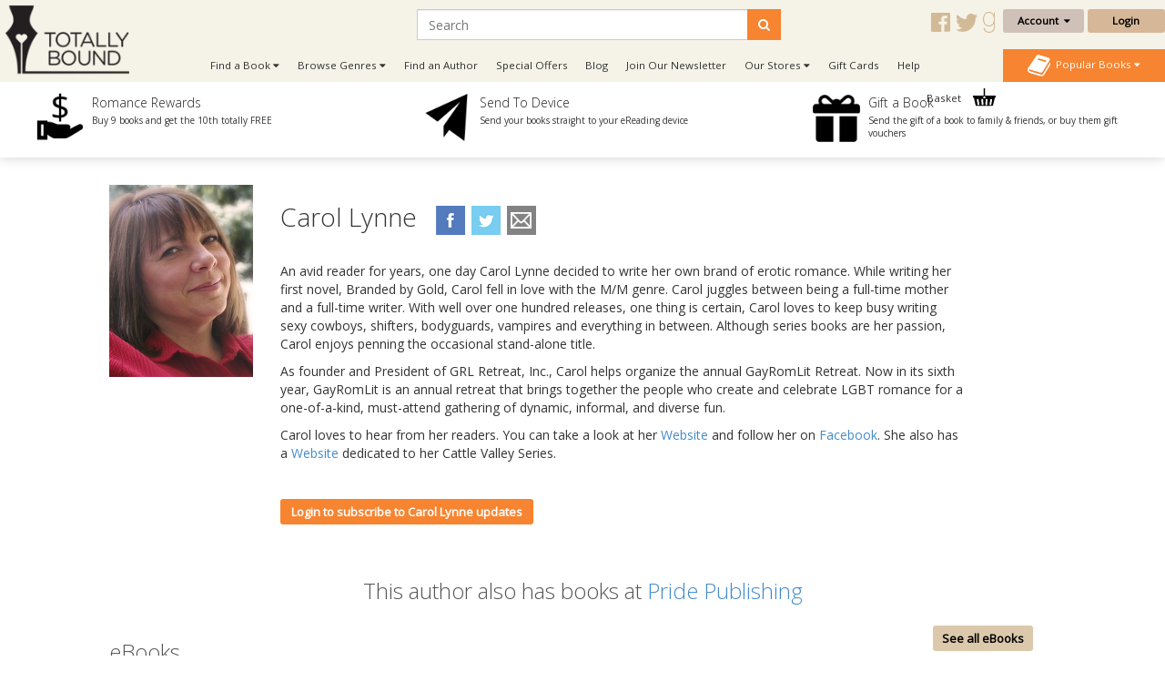

--- FILE ---
content_type: text/html; charset=utf-8
request_url: https://www.totallybound.com/author/carol-lynne
body_size: 13971
content:
<!DOCTYPE html>
<html dir="ltr" lang="en">
<head>
    <meta charset="UTF-8"/>
    <meta name="viewport" content="width=device-width, initial-scale=1.0">
    <link rel="icon" href="https://www.totallybound.com/image/data/2015-Upgrade/Logos/TB_Favicon_new.png">
    <title>See books by Carol Lynne - Published with Totally Bound Publishing</title>
    <base href="https://www.totallybound.com/"/>
            <link href="https://maxcdn.bootstrapcdn.com/font-awesome/4.7.0/css/font-awesome.min.css" type="text/css"
          rel="stylesheet">
        <!--OPEN GRAPH-->
        <meta property="fb:app_id" content="205061056354072"/>
        <meta property="og:title" content="Carol Lynne"/>
        <meta property="og:type" content="books.author"/>
        <meta property="og:url" content="https://www.totallybound.com/author/carol-lynne"/>
        <meta property="og:image" content="http://www.totallybound.com/image/cache/data/Authors/Carol Lynne_300x400-400x400.png"/>
        <meta property="og:image:secure_url" content="https://www.totallybound.com/image/cache/data/Authors/Carol Lynne_300x400-400x400.png"/>
        <meta property="og:image:width" content="400"/>
        <meta property="og:image:height" content="400"/>
        <meta property="og:description" content="&amp;lt;p&amp;gt;An avid reader for years, one day Carol Lynne decided to write her own brand of erotic romance. While writing her first novel, Branded by Gold, Carol fell in love with the M/M genre. Carol juggles between being a full-time mother and"/>
        

        <!--TWITTER CARD-->

    
        <link href="https://www.totallybound.com/author/carol-lynne" rel="canonical"/>
        <!--    <link href="catalog/view/javascript/jquery/summernote-editor/summernote.css" rel="stylesheet">-->
        <link rel="stylesheet" type="text/css" href="//fonts.googleapis.com/css?family=Open+Sans:300,400"
          media="screen"/>
        <link rel="stylesheet" type="text/css" href="//fonts.googleapis.com/css?family=Forum"
          media="screen"/>
        <link rel="stylesheet" type="text/css" href="catalog/view/theme/totallybound/bootstrap/css/bootstrap.css"
          media="screen"/>
        <link rel="stylesheet" type="text/css" href="catalog/view/theme/global/stylesheet/global.css"
          media="screen"/>
        <link rel="stylesheet" type="text/css" href="catalog/view/theme/totallybound/stylesheet/stylesheet.css"
          media="screen"/>
        <link rel="stylesheet" type="text/css" href="catalog/view/theme/totallybound/stylesheet/yamm.css"
          media="screen"/>
        <link href="catalog/view/theme/totallybound/stylesheet/font-awesome.css"
          type="text/css" rel="stylesheet"/>
    <link href="catalog/view/theme/totallybound/stylesheet/navigation.css"
          type="text/css" rel="stylesheet"/>
    <link href="catalog/view/theme/totallybound/stylesheet/owl.carousel.css"
          type="text/css" rel="stylesheet"/>


    <script type="text/javascript" src="https://ajax.googleapis.com/ajax/libs/jquery/1.11.1/jquery.min.js"></script>
        <script type="text/javascript" src="catalog/view/javascript/global.js"></script>
        
    <!--ANALYTICS-->
        <!--Totally Bound Publishing-->
    <script type='text/javascript'>
        window.__lo_site_id = 69636;

        (function () {
            var wa = document.createElement('script');
            wa.type = 'text/javascript';
            wa.async = true;
            wa.src = 'https://d10lpsik1i8c69.cloudfront.net/w.js';
            var s = document.getElementsByTagName('script')[0];
            s.parentNode.insertBefore(wa, s);
        })();
    </script>

    <script>(function(a,s,y,n,c,h,i,d,e){s.className+=' '+y;h.start=1*new Date;
		h.end=i=function(){s.className=s.className.replace(RegExp(' ?'+y),'')};
		(a[n]=a[n]||[]).hide=h;setTimeout(function(){i();h.end=null},c);h.timeout=c;
		})(window,document.documentElement,'async-hide','dataLayer',4000,
                {'GTM-5MVKCR2':true});</script>
    <script>
        (function (i, s, o, g, r, a, m) {
            i['GoogleAnalyticsObject'] = r;
            i[r] = i[r] || function () {
                        (i[r].q = i[r].q || []).push(arguments)
                    }, i[r].l = 1 * new Date();
            a = s.createElement(o),
                    m = s.getElementsByTagName(o)[0];
            a.async = 1;
            a.src = g;
            m.parentNode.insertBefore(a, m)
        })(window, document, 'script', '//www.google-analytics.com/analytics.js', 'ga');

                    ga('create', 'UA-62153158-1', 'auto');
        
        ga('require', 'GTM-5MVKCR2');
        ga('send', 'pageview');

    </script>
    <!-- Start Visual Website Optimizer Asynchronous Code -->
    <script type='text/javascript'>
        var _vwo_code = (function () {
            var account_id = 3110,
                    settings_tolerance = 2000,
                    library_tolerance = 2500,
                    use_existing_jquery = false,
            /* DO NOT EDIT BELOW THIS LINE */
                    f = false, d = document;
            return {
                use_existing_jquery: function () {
                    return use_existing_jquery;
                }, library_tolerance: function () {
                    return library_tolerance;
                }, finish: function () {
                    if (!f) {
                        f = true;
                        var a = d.getElementById('_vis_opt_path_hides');
                        if (a) a.parentNode.removeChild(a);
                    }
                }, finished: function () {
                    return f;
                }, load: function (a) {
                    var b = d.createElement('script');
                    b.src = a;
                    b.type = 'text/javascript';
                    b.innerText;
                    b.onerror = function () {
                        _vwo_code.finish();
                    };
                    d.getElementsByTagName('head')[0].appendChild(b);
                }, init: function () {
                    settings_timer = setTimeout('_vwo_code.finish()', settings_tolerance);
                    var a = d.createElement('style'), b = 'body{opacity:0 !important;filter:alpha(opacity=0) !important;background:none !important;}', h = d.getElementsByTagName('head')[0];
                    a.setAttribute('id', '_vis_opt_path_hides');
                    a.setAttribute('type', 'text/css');
                    if (a.styleSheet) a.styleSheet.cssText = b; else a.appendChild(d.createTextNode(b));
                    h.appendChild(a);
                    this.load('//dev.visualwebsiteoptimizer.com/j.php?a=' + account_id + '&u=' + encodeURIComponent(d.URL) + '&r=' + Math.random());
                    return settings_timer;
                }
            };
        }());
        _vwo_settings_timer = _vwo_code.init();
    </script>
    <!-- End Visual Website Optimizer Asynchronous Code -->
    <!-- Facebook Pixel Code Totally Bound -->
    <script>
        !function(f,b,e,v,n,t,s)
                {if(f.fbq)return;n=f.fbq=function(){n.callMethod?
                    n.callMethod.apply(n,arguments):n.queue.push(arguments)};
                    if(!f._fbq)f._fbq=n;n.push=n;n.loaded=!0;n.version='2.0';
                    n.queue=[];t=b.createElement(e);t.async=!0;
                    t.src=v;s=b.getElementsByTagName(e)[0];
                    s.parentNode.insertBefore(t,s)}(window, document,'script',
                'https://connect.facebook.net/en_US/fbevents.js');
        fbq('init', '278817952648689');
        fbq('track', 'PageView');
    </script>
    <noscript><img height="1" width="1" style="display:none"
                   src="https://www.facebook.com/tr?id=278817952648689&ev=PageView&noscript=1"
                /></noscript>
    <!-- End Facebook Pixel Code -->
    <!-- Facebook Domain Verification Totally Bound -->
    <meta name="facebook-domain-verification" content="auy1n8rfbakp7nbh8ukq09gxra8ceh" />
    <!-- End Facebook Domain Verification Totally Bound -->
        
    
    
    <!--END ANALYTICS-->
    <!--    <script src="catalog/view/javascript/jquery/summernote-editor/summernote.js"></script>-->


</head>
<body style="overflow-x: hidden;">

<!--Maintenance Alert
<div class="container">
	<div class="row">
		<div class="alert alert-info col-sm-12" align="center" style="text-align: center;">
			<i class="fa fa-exclamation-circle"></i>&nbsp;<b>Scheduled Maintenance</b>: This website will be unavailable from 3PM (GMT) for a scheduled update
		</div>
	</div>
</div>
End Maintenance Alert-->



<div id="sidr" style="display: none;">
    <ul>
        <li>
            <a href="/">Home</a>
        </li>
        <li>
            <a class="mobile-cart-total" href="index.php?route=checkout/basket">My Basket
                (0)</a>
        </li>
        <li>
                                    <a href="index.php?route=account/login">Login / Register</a>
                                </li>
        <li>
            <a href="index.php?route=product/author">View our Authors</a>
        </li>
        <li>
            <a class="parentNav">Browse Genres&nbsp;<i class="fa fa-caret-down"></i></a>
            <ul class="subNav" style="display: block;">
                                <li><a href="https://www.totallybound.com/genre/action-and-adventure">Action and Adventure</a></li>
                                <li><a href="https://www.totallybound.com/genre/age-gap">Age Gap</a></li>
                                <li><a href="https://www.totallybound.com/genre/alternate-reality">Alternate Reality</a></li>
                                <li><a href="https://www.totallybound.com/genre/angels-and-demons">Angels and Demons</a></li>
                                <li><a href="https://www.totallybound.com/genre/asexual-fiction">Asexual</a></li>
                                <li><a href="https://www.totallybound.com/genre/billionaire">Billionaire</a></li>
                                <li><a href="https://www.totallybound.com/genre/bollywood">Bollywood</a></li>
                                <li><a href="https://www.totallybound.com/genre/bondage-and-bdsm">Bondage and BDSM</a></li>
                                <li><a href="https://www.totallybound.com/genre/celebrities">Celebrities</a></li>
                                <li><a href="https://www.totallybound.com/genre/chick-lit">Chick Lit</a></li>
                                <li><a href="https://www.totallybound.com/genre/christmas">Christmas</a></li>
                                <li><a href="https://www.totallybound.com/genre/classics">Classics</a></li>
                                <li><a href="https://www.totallybound.com/genre/clean-and-wholesome">Clean and Wholesome</a></li>
                                <li><a href="https://www.totallybound.com/genre/comedy-and-humour">Comedy and Humour</a></li>
                                <li><a href="https://www.totallybound.com/genre/contemporary">Contemporary</a></li>
                                <li><a href="https://www.totallybound.com/genre/cowboys-and-western">Cowboys and Western</a></li>
                                <li><a href="https://www.totallybound.com/genre/crime">Crime</a></li>
                                <li><a href="https://www.totallybound.com/genre/crime-and-mystery">Crime and Mystery</a></li>
                                <li><a href="https://www.totallybound.com/index.php?route=product/category&amp;category_id=258">Dark Romance</a></li>
                                <li><a href="https://www.totallybound.com/genre/dystopian">Dystopian</a></li>
                                <li><a href="https://www.totallybound.com/genre/enemies-to-lovers">Enemies to Lovers</a></li>
                                <li><a href="https://www.totallybound.com/genre/erotic-romance">Erotic Romance</a></li>
                                <li><a href="https://www.totallybound.com/genre/erotica">Erotica</a></li>
                                <li><a href="https://www.totallybound.com/genre/fairytales">Fairytales</a></li>
                                <li><a href="https://www.totallybound.com/genre/fake-relationships">Fake Relationships</a></li>
                                <li><a href="https://www.totallybound.com/genre/fantasy-and-fairytales">Fantasy and Fairytales</a></li>
                                <li><a href="https://www.totallybound.com/index.php?route=product/category&amp;category_id=276">Free eBooks</a></li>
                                <li><a href="https://www.totallybound.com/genre/friends-to-lovers">Friends to Lovers</a></li>
                                <li><a href="https://www.totallybound.com/genre/futuristic">Futuristic</a></li>
                                <li><a href="https://www.totallybound.com/genre/futuristic-and-science-fiction">Futuristic and Science Fiction</a></li>
                                <li><a href="https://www.totallybound.com/genre/gods-and-goddesses">Gods and Goddesses</a></li>
                                <li><a href="https://www.totallybound.com/genre/halloween-romance">Halloween</a></li>
                                <li><a href="https://www.totallybound.com/genre/historical">Historical</a></li>
                                <li><a href="https://www.totallybound.com/genre/holidays">Holidays</a></li>
                                <li><a href="https://www.totallybound.com/genre/horror">Horror</a></li>
                                <li><a href="https://www.totallybound.com/genre/mafia-gangs">Mafia/Gangs</a></li>
                                <li><a href="https://www.totallybound.com/genre/bikers">MC/Bikers</a></li>
                                <li><a href="https://www.totallybound.com/genre/men-in-uniform">Men in Uniform</a></li>
                                <li><a href="https://www.totallybound.com/genre/menage-a-trois-and-multiple-partners">Ménage and Multiple Partners</a></li>
                                <li><a href="https://www.totallybound.com/genre/multicultural">Multicultural</a></li>
                                <li><a href="https://www.totallybound.com/genre/mystery">Mystery</a></li>
                                <li><a href="https://www.totallybound.com/genre/omegaverse">Omegaverse</a></li>
                                <li><a href="https://www.totallybound.com/genre/paranormal">Paranormal</a></li>
                                <li><a href="https://www.totallybound.com/genre/reverse-harem">Reverse Harem</a></li>
                                <li><a href="https://www.totallybound.com/genre/romance">Romance</a></li>
                                <li><a href="https://www.totallybound.com/genre/royals">Royals</a></li>
                                <li><a href="https://www.totallybound.com/genre/rubenesque">Rubenesque</a></li>
                                <li><a href="https://www.totallybound.com/genre/sagas">Sagas</a></li>
                                <li><a href="https://www.totallybound.com/genre/science-fiction">Science Fiction</a></li>
                                <li><a href="https://www.totallybound.com/genre/second-chance-romance">Second Chance</a></li>
                                <li><a href="https://www.totallybound.com/genre/shapechangers">Shapechangers</a></li>
                                <li><a href="https://www.totallybound.com/genre/sports">Sports</a></li>
                                <li><a href="https://www.totallybound.com/genre/steampunk">Steampunk</a></li>
                                <li><a href="https://www.totallybound.com/genre/summer_romance">Summer Romance</a></li>
                                <li><a href="https://www.totallybound.com/genre/superheroes">Superheroes</a></li>
                                <li><a href="https://www.totallybound.com/genre/sweet-romance">Sweet Romance</a></li>
                                <li><a href="https://www.totallybound.com/genre/thrillers-and-suspense">Thrillers and Suspense</a></li>
                                <li><a href="https://www.totallybound.com/genre/timetravel">Timetravel</a></li>
                                <li><a href="https://www.totallybound.com/genre/valentines">Valentines</a></li>
                                <li><a href="https://www.totallybound.com/genre/vampires">Vampires</a></li>
                                <li><a href="https://www.totallybound.com/genre/wereshifters">Wereshifters</a></li>
                            </ul>
        </li>
        <li>
            <a class="parentNav">Find a Book&nbsp;<i class="fa fa-caret-down"></i></a>
            <ul class="subNav" style="display: block;">
                <li><a href="all-books">All Books</a></li>
                <li><a href="new-releases">New Releases</a></li>
                <li><a href="coming-soon">Coming Soon</a></li>
                <li><a href="ebooks">eBooks</a></li>
                <li><a href="paperbacks">Paperbacks</a></li>
                                <li><a href="audiobooks">Audio Books</a></li>
                <li><a href="free-ebooks">Free eBooks</a></li>
                                <li><a href="gift-vouchers">Gift Vouchers</a></li>
                                <li><a href="special-offers">Special Offers</a></li>
                                <li><a href="authors">By Author</a></li>
                                <li><a href="anthology">Anthologies</a></li>
                                                <li><a href="bestsellers">Popular</a></li>
                <li><a href="booklists">Booklists</a></li>
                <li><a href="box-sets">Box Sets</a></li>
                <li><a href="bundles">Bundles</a></li>
                                <li><a href="series">Series</a></li>
                                <li><a href="serials">Serials</a></li>
                <li><a href="collections">Collections</a></li>
                            </ul>
        </li>
        <li>
            <a href="newsletter-signup">Join Our Newsletter</a>
        </li>
                <li>
            <a href="/index.php?route=information/blog">Blog</a>
        </li>
        <!--        <li>-->
        <!--        	<a href="/index.php?route=product/booklist">Booklists</a>-->
        <!--        </li>-->
                <li>
            <a class="parentNav">Our Stores&nbsp;<i class="fa fa-caret-down"></i></a>
            <ul class="subNav" style="display: block;">
                <li><a href="https://www.finch-books.com/">Finch Books</a></li>
                <li><a href="https://www.firstforromance.com/">First For Romance</a></li>
                                <li><a href="https://www.pride-publishing.com/">Pride Publishing</a></li>
                                            </ul>
        </li>
        
        <li>
            <a href="index.php?route=account/voucher">Gift Cards</a>
        </li>

                <li><a href="frequently-asked-questions">Help</a></li>
                <li>
            <a href="/index.php?route=information/contact">Contact</a>
        </li>
    </ul>
</div>

<div id="mobile-header" class="row no-margin visible-xs">

    <div class="col-xs-2 no-padding mobile-menu-trigger" align="center" style="cursor: pointer;">
        <span class="mobile-menu-trigger"><i class="fa fa-bars fa-2x"></i><br/>Menu</span>
    </div>

    <div class="mobile-header__logo col-xs-8" align="center">
        <a href="/"><img src="https://www.totallybound.com/image/data/2015-Upgrade/Logos/TB_Logo.png" title="" alt=""/></a>
    </div>

    <div class="col-xs-2 no-padding mobile-cart-image" align="center">
        <a href="index.php?route=checkout/basket">
                        <div class="noti_bubble" style="display: none;"></div>
                        <i class="fa fa-shopping-cart fa-2x"></i><br/>Basket
        </a>
    </div>
    <div class="search-bar no-padding col-xs-12">
        <form action="/index.php?route=search/get/results" method="get" id="desktop-search-mobile">
            <div class="input-group">
                <input type="hidden" name="route" list="search-list" value="search/get/results"/>
                <input type="text" class="form-control" list="search-list-mobile" name="q" placeholder="Search"
                       aria-describedby="basic-addon2">
                <span class="input-group-addon search-button-submit" id="basic-addon3"
                      onClick="$('#desktop-search-mobile').submit();"><i class="fa fa-search"></i></span>
                <datalist id="search-list-mobile"></datalist>
            </div>
        </form>
    </div>

</div>

<div class="clearfix"></div>

<div class="header row no-margin no-padding hidden-xs">
        <div class="col-sm-2 no-padding logo">
        <a href="/">
                        <img src="https://www.totallybound.com/image/data/2015-Upgrade/Logos/TB_Logo.png" title="Totally Bound Publishing"
                 alt="Totally Bound Publishing Logo"/>
                    </a>
        <div class="clearfix"></div>
    </div>
        <!--END LOGO-->

    <div class="col-sm-10 no-padding header__right">

        <div class="row no-margin no-padding">

            <!--                        -->            <!--                            <i class="fa fa-user"></i>&nbsp;
            <!--                            -->            <!--                                -->            <!--                            -->            <!--                                -->            <!--                            -->            <!---->
            <!---->
            <!--                        -->            <!--                            &nbsp;
            <!--                        -->
                        <div class="header__search col-sm-10">
                <!--                            -->                <form action="/index.php?route=search/get/results" method="get" id="desktop-search">
                    <div class="input-group">
                        <input type="hidden" name="route" value="search/get/results"/>
                        <input type="text" class="form-control" list="search-list" name="q" placeholder="Search"
                               aria-describedby="basic-addon2">
                        <span class="input-group-addon search-button-submit" id="basic-addon2"
                              onClick="$('#desktop-search').submit();"><i class="fa fa-search"></i></span>
                        <datalist id="search-list"></datalist>
                    </div>
                </form>
                <!--                            -->                <div class="header__social-territory-outer">
                    <div class="header__social">
                        <div class="visible-md visible-lg">
                                                        <a href="https://www.facebook.com/TotalEBound">
                                <img src="image/data/Social/facebook-icon-gold.svg" alt="Facebook icon">
                            </a>
                            <a href="https://www.twitter.com/Totally_Bound">
                                <img src="image/data/Social/twitter-icon-gold.svg" alt="Twitter icon">
                            </a>
                            <a href="http://www.goodreads.com/group/show/88947-total-e-bound-publishing">
                                <img src="image/data/Social/goodreads-icon-gold.svg" alt="Goodreads icon">
                            </a>
                            
                        </div>
                    </div>

                                    </div>
            </div>


            <div class="header__account no-padding col-sm-2">
                <div class="header__account-btn btn-group">
                    <button type="button" class="btn btn-default dropdown-toggle account-dropdown
                                    " data-toggle="dropdown"
                            aria-expanded="false">
                        Account&nbsp;&nbsp;<i class="fa fa-caret-down"></i>
                    </button>

                                                            <ul class="dropdown-menu" role="menu">
                                                <li><a href="index.php?route=account/login">Login / Register</a></li>
                                                <li><a href="index.php?route=account/account">My Bookshelf</a></li>
                        <li><a href="index.php?route=account/edit">Edit My Details</a></li>
                        <li><a href="index.php?route=account/address">My Addresses</a></li>
                        <!--                                    <li><a href="index.php?route=account/bookshelf">My Books</a></li>-->
                        <li><a href="index.php?route=account/wishlist">My Wishlists</a></li>
                        <!--                                    <li><a href="index.php?route=account/account#rewards">My Rewards</a></li>-->
                        <li><a href="index.php?route=account/kindle">Manage My Device</a></li>
                        <li><a href="index.php?route=account/order">View Orders</a></li>
                    </ul>
                                    </div>
                <!--END BUTTON-->
                                <a href="index.php?route=account/login"
                   class="header__login-btn header__login-btn btn btn-default log-button">Login</a>
                            </div>

        </div>

        <div class="row no-margin no-padding menu-bar">
            <ul class="col-sm-10 no-padding list-inline hidden-xs">


                <!--                <li><a href="/">Home</a></li>-->
                <li class="dropdown dropdown-toggle">
                    <a data-toggle="dropdown">Find a Book&nbsp;<i class="fa fa-caret-down"></i></a>
                    <ul class="dropdown-menu">
                        <li>
                            <div class="row yamm-content no-margin">
                                <div class="col-sm-12">
                                    <h2>Find a Book</h2>
                                </div>
                                <div class="col-sm-6 yamm-genres">
                                    <ul>
                                        <li><a href="all-books">All Books</a></li>
                                        <li><a href="new-releases">New Releases</a></li>
                                        <li><a href="coming-soon">Coming Soon</a></li>
                                        <li><a href="ebooks">eBooks</a></li>
                                        <li><a href="paperbacks">Paperbacks</a></li>
                                                                                <li><a href="audiobooks">Audio Books</a></li>
                                        <li><a href="free-ebooks">Free eBooks</a></li>
                                                                                <li><a href="gift-vouchers">Gift Vouchers</a></li>
                                                                                <li><a href="special-offers">Special Offers</a></li>
                                                                            </ul>
                                </div>
                                <div class="col-sm-6 yamm-genres yamm-genres-last">
                                    <ul>
                                        <li><a href="authors">By Author</a></li>
                                                                                <li><a href="anthology">Anthologies</a></li>
                                                                                                                        <li><a href="bestsellers">Popular</a></li>
                                        <li><a href="booklists">Booklists</a></li>
                                        <li><a href="box-sets">Box Sets</a></li>
                                        <li><a href="bundles">Bundles</a></li>
                                                                                <li><a href="series">Series</a></li>
                                                                                <li><a href="serials">Serials</a></li>
                                        <li><a href="collections">Collections</a></li>
                                                                            </ul>
                                </div>
                            </div>
                        </li>
                    </ul>
                </li>
                <li class="dropdown dropdown-toggle">
                    <a data-toggle="dropdown">Browse Genres&nbsp;<i class="fa fa-caret-down"></i></a>
                    <ul class="dropdown-menu" >
                <li>
                    <div class="row yamm-content no-margin">
                        <div class="col-sm-12">
                            <h2>Browse Genres</h2>
                        </div>
                                                                                                <div class="col-sm-6">
                            <ul>
                                                                <li><a href="https://www.totallybound.com/genre/action-and-adventure">Action and Adventure</a>
                                </li>
                                                                                                                                        <li><a href="https://www.totallybound.com/genre/age-gap">Age Gap</a>
                                </li>
                                                                                                                                        <li><a href="https://www.totallybound.com/genre/alternate-reality">Alternate Reality</a>
                                </li>
                                                                                                                                        <li><a href="https://www.totallybound.com/genre/angels-and-demons">Angels and Demons</a>
                                </li>
                                                                                                                                        <li><a href="https://www.totallybound.com/genre/asexual-fiction">Asexual</a>
                                </li>
                                                                                                                                        <li><a href="https://www.totallybound.com/genre/billionaire">Billionaire</a>
                                </li>
                                                                                                                                        <li><a href="https://www.totallybound.com/genre/bollywood">Bollywood</a>
                                </li>
                                                                                                                                        <li><a href="https://www.totallybound.com/genre/bondage-and-bdsm">Bondage and BDSM</a>
                                </li>
                                                                                                                                        <li><a href="https://www.totallybound.com/genre/celebrities">Celebrities</a>
                                </li>
                                                                                                                                        <li><a href="https://www.totallybound.com/genre/chick-lit">Chick Lit</a>
                                </li>
                                                                                                                                        <li><a href="https://www.totallybound.com/genre/christmas">Christmas</a>
                                </li>
                                                                                                                                        <li><a href="https://www.totallybound.com/genre/classics">Classics</a>
                                </li>
                                                                                                                                        <li><a href="https://www.totallybound.com/genre/clean-and-wholesome">Clean and Wholesome</a>
                                </li>
                                                                                                                                        <li><a href="https://www.totallybound.com/genre/comedy-and-humour">Comedy and Humour</a>
                                </li>
                                                                                                                                        <li><a href="https://www.totallybound.com/genre/contemporary">Contemporary</a>
                                </li>
                                                            </ul>
                        </div>
                                                                                                                                                <div class="col-sm-6">
                            <ul>
                                                                <li><a href="https://www.totallybound.com/genre/cowboys-and-western">Cowboys and Western</a>
                                </li>
                                                                                                                                        <li><a href="https://www.totallybound.com/genre/crime">Crime</a>
                                </li>
                                                                                                                                        <li><a href="https://www.totallybound.com/genre/crime-and-mystery">Crime and Mystery</a>
                                </li>
                                                                                                                                        <li><a href="https://www.totallybound.com/index.php?route=product/category&amp;category_id=258">Dark Romance</a>
                                </li>
                                                                                                                                        <li><a href="https://www.totallybound.com/genre/dystopian">Dystopian</a>
                                </li>
                                                                                                                                        <li><a href="https://www.totallybound.com/genre/enemies-to-lovers">Enemies to Lovers</a>
                                </li>
                                                                                                                                        <li><a href="https://www.totallybound.com/genre/erotic-romance">Erotic Romance</a>
                                </li>
                                                                                                                                        <li><a href="https://www.totallybound.com/genre/erotica">Erotica</a>
                                </li>
                                                                                                                                        <li><a href="https://www.totallybound.com/genre/fairytales">Fairytales</a>
                                </li>
                                                                                                                                        <li><a href="https://www.totallybound.com/genre/fake-relationships">Fake Relationships</a>
                                </li>
                                                                                                                                        <li><a href="https://www.totallybound.com/genre/fantasy-and-fairytales">Fantasy and Fairytales</a>
                                </li>
                                                                                                                                        <li><a href="https://www.totallybound.com/index.php?route=product/category&amp;category_id=276">Free eBooks</a>
                                </li>
                                                                                                                                        <li><a href="https://www.totallybound.com/genre/friends-to-lovers">Friends to Lovers</a>
                                </li>
                                                                                                                                        <li><a href="https://www.totallybound.com/genre/futuristic">Futuristic</a>
                                </li>
                                                                                                                                        <li><a href="https://www.totallybound.com/genre/futuristic-and-science-fiction">Futuristic and Science Fiction</a>
                                </li>
                                                            </ul>
                        </div>
                                                                                                                                                <div class="col-sm-6">
                            <ul>
                                                                <li><a href="https://www.totallybound.com/genre/gods-and-goddesses">Gods and Goddesses</a>
                                </li>
                                                                                                                                        <li><a href="https://www.totallybound.com/genre/halloween-romance">Halloween</a>
                                </li>
                                                                                                                                        <li><a href="https://www.totallybound.com/genre/historical">Historical</a>
                                </li>
                                                                                                                                        <li><a href="https://www.totallybound.com/genre/holidays">Holidays</a>
                                </li>
                                                                                                                                        <li><a href="https://www.totallybound.com/genre/horror">Horror</a>
                                </li>
                                                                                                                                        <li><a href="https://www.totallybound.com/genre/mafia-gangs">Mafia/Gangs</a>
                                </li>
                                                                                                                                        <li><a href="https://www.totallybound.com/genre/bikers">MC/Bikers</a>
                                </li>
                                                                                                                                        <li><a href="https://www.totallybound.com/genre/men-in-uniform">Men in Uniform</a>
                                </li>
                                                                                                                                        <li><a href="https://www.totallybound.com/genre/menage-a-trois-and-multiple-partners">Ménage and Multiple Partners</a>
                                </li>
                                                                                                                                        <li><a href="https://www.totallybound.com/genre/multicultural">Multicultural</a>
                                </li>
                                                                                                                                        <li><a href="https://www.totallybound.com/genre/mystery">Mystery</a>
                                </li>
                                                                                                                                        <li><a href="https://www.totallybound.com/genre/omegaverse">Omegaverse</a>
                                </li>
                                                                                                                                        <li><a href="https://www.totallybound.com/genre/paranormal">Paranormal</a>
                                </li>
                                                                                                                                        <li><a href="https://www.totallybound.com/genre/reverse-harem">Reverse Harem</a>
                                </li>
                                                                                                                                        <li><a href="https://www.totallybound.com/genre/romance">Romance</a>
                                </li>
                                                            </ul>
                        </div>
                                                                                                                                                <div class="col-sm-6">
                            <ul>
                                                                <li><a href="https://www.totallybound.com/genre/royals">Royals</a>
                                </li>
                                                                                                                                        <li><a href="https://www.totallybound.com/genre/rubenesque">Rubenesque</a>
                                </li>
                                                                                                                                        <li><a href="https://www.totallybound.com/genre/sagas">Sagas</a>
                                </li>
                                                                                                                                        <li><a href="https://www.totallybound.com/genre/science-fiction">Science Fiction</a>
                                </li>
                                                                                                                                        <li><a href="https://www.totallybound.com/genre/second-chance-romance">Second Chance</a>
                                </li>
                                                                                                                                        <li><a href="https://www.totallybound.com/genre/shapechangers">Shapechangers</a>
                                </li>
                                                                                                                                        <li><a href="https://www.totallybound.com/genre/sports">Sports</a>
                                </li>
                                                                                                                                        <li><a href="https://www.totallybound.com/genre/steampunk">Steampunk</a>
                                </li>
                                                                                                                                        <li><a href="https://www.totallybound.com/genre/summer_romance">Summer Romance</a>
                                </li>
                                                                                                                                        <li><a href="https://www.totallybound.com/genre/superheroes">Superheroes</a>
                                </li>
                                                                                                                                        <li><a href="https://www.totallybound.com/genre/sweet-romance">Sweet Romance</a>
                                </li>
                                                                                                                                        <li><a href="https://www.totallybound.com/genre/thrillers-and-suspense">Thrillers and Suspense</a>
                                </li>
                                                                                                                                        <li><a href="https://www.totallybound.com/genre/timetravel">Timetravel</a>
                                </li>
                                                                                                                                        <li><a href="https://www.totallybound.com/genre/valentines">Valentines</a>
                                </li>
                                                                                                                                        <li><a href="https://www.totallybound.com/genre/vampires">Vampires</a>
                                </li>
                                                            </ul>
                        </div>
                                                                                                                                                <div class="col-sm-6">
                            <ul>
                                                                <li><a href="https://www.totallybound.com/genre/wereshifters">Wereshifters</a>
                                </li>
                                                            </ul>
                        </div>
                                                                                                                    </div>
                </li>
            </ul>
            </li>
            <li><a href="authors">Find an Author</a></li>
                                    <li><a href="index.php?route=product/special">Special Offers</a></li>
                        
            <!-- Don't forget to change links in 'More' menu below and mobile menu -->
            <li class="menu-bar__blog hidden-sm-nav"><a href="/index.php?route=information/blog">Blog</a></li>
            <li class="menu-bar__newsletter hidden-sm-nav"><a href="newsletter-signup">Join Our
                    Newsletter</a></li>
                                    <li class="menu-bar__stores">
                <a data-toggle="dropdown">Our Stores&nbsp;<i class="fa fa-caret-down"></i></a>
                <ul class="dropdown-menu dropdown-menu--more" role="menu">
                    <li><a href="https://www.finch-books.com/">Finch Books</a></li>
                    <li><a href="https://www.firstforromance.com/">First For Romance</a></li>
                                        <li><a href="https://www.pride-publishing.com/">Pride Publishing</a></li>
                                                        </ul>
            </li>
                        <li class="hidden-sm-nav">
                <a href="index.php?route=account/voucher">Gift Cards</a>
            </li>
                        <li class="hidden-sm-nav"><a href="frequently-asked-questions">Help</a></li>
            
            <li class="visible-sm-nav dropdown dropdown-toggle">
                <a data-toggle="dropdown">More&nbsp;<i class="fa fa-caret-down"></i></a>
                <ul class="dropdown-menu dropdown-menu--more" role="menu">
                    <li class="menu-bar__blog"><a href="/index.php?route=information/blog">Blog</a></li>
                    <li class="menu-bar__newsletter"><a href="newsletter-signup">Join Our Newsletter</a></li>
                                        <li><a href="index.php?route=account/voucher">Gift Cards</a></li>
                                        <li><a href="frequently-asked-questions">Help</a></li>
                                    </ul>
            </li>
            <li class="nav-basket-li">
                <a class="nav-basket-link" href="index.php?route=checkout/basket">Basket
                    <img src="catalog/view/theme/totallybound/image/Menu/basket-icon.svg"/>
                                        <div class="nav-basket-qty noti_bubble" style="display: none;"></div>
                                    </a>

            </li>
            <!--                -->            <!--                    <li class="visible-lg visible-lg pull-right dropdown dropdown-toggle">-->
            <!--                        <a data-toggle="dropdown">Switch Territory: <i class="fa fa--->
            <!--" style="font-weight: bold;"></i>&nbsp;<i class="fa fa-caret-down"></i></a>-->
            <!--                        <ul class="dropdown-menu" style="width: auto;">-->
            <!--                            <li><a href="index.php?currency=USD"><i class="fa fa-usd" style="font-weight: bold;"></i>&nbsp;&nbsp;US Website</a></li>-->
            <!--                            <li><a href="index.php?currency=GBP"><i class="fa fa-gbp" style="font-weight: bold;"></i>&nbsp;&nbsp;UK Website</a></li>-->
            <!--                            <li><a href="index.php?currency=EUR"><i class="fa fa-eur" style="font-weight: bold;"></i>&nbsp;&nbsp;European Website</a></li>-->
            <!--                        </ul>-->
            <!--                    </li>-->
            <!--                -->            </ul>
            <!--            -->            <div class="col-sm-2 no-padding pull-right no-padding bestseller-dropdown-menu">
                <div class="btn-group" style="width: 100%;">
                    <button type="button" class="dropdown-toggle no-padding" data-toggle="dropdown"
                            aria-expanded="false">
                        <img src="catalog/view/theme/totallybound/image/Menu/pop-book-icon-white.svg"/>&nbsp;&nbsp;Popular
                        Books&nbsp;<i class="fa fa-caret-down"></i>
                    </button>
                    <ul class="dropdown-menu bestseller-dropdown-list" role="menu">
                        
                        <li class="row bestseller-option yamm-content no-margin">
                            <div class="bestseller-table col-sm-12">
                                <div class="col-sm-12 bestseller-type">Popular Books in Store</div>
                                                                <div class="col-sm-12">
                                    <div
                                            class="book-position col-sm-2 no-padding">1</div>
                                    <div class="book-info col-sm-7 no-padding"><a
                                                href="https://www.totallybound.com/book/the-club"><span
                                                    class="bestseller-title">The Club</span></a><br/><span
                                                class="bestseller-author"><a class="" target="_self" href="https://www.totallybound.com/index.php?route=product/author/info&amp;author_id=197">Yvette Hines</a></span>
                                    </div>
                                    <div class="book-price col-sm-3 no-padding"
                                         align="center">£0.99</div>
                                </div>
                                                                <div class="col-sm-12">
                                    <div
                                            class="book-position col-sm-2 no-padding">2</div>
                                    <div class="book-info col-sm-7 no-padding"><a
                                                href="https://www.totallybound.com/book/the-sevarian-way"><span
                                                    class="bestseller-title">The Sevarian Way</span></a><br/><span
                                                class="bestseller-author"><a class="" target="_self" href="https://www.totallybound.com/index.php?route=product/author/info&amp;author_id=145">Justine Elyot</a></span>
                                    </div>
                                    <div class="book-price col-sm-3 no-padding"
                                         align="center">£0.99</div>
                                </div>
                                                                <div class="col-sm-12">
                                    <div
                                            class="book-position col-sm-2 no-padding">3</div>
                                    <div class="book-info col-sm-7 no-padding"><a
                                                href="https://www.totallybound.com/book/your-monster"><span
                                                    class="bestseller-title">Your Monster</span></a><br/><span
                                                class="bestseller-author"><a class="" target="_self" href="https://www.totallybound.com/index.php?route=product/author/info&amp;author_id=11833">Elena Woods</a></span>
                                    </div>
                                    <div class="book-price col-sm-3 no-padding"
                                         align="center">£4.99</div>
                                </div>
                                                                <div class="col-sm-12">
                                    <div
                                            class="book-position col-sm-2 no-padding">4</div>
                                    <div class="book-info col-sm-7 no-padding"><a
                                                href="https://www.totallybound.com/book/the-wolf-and-the-lost-descendant-free"><span
                                                    class="bestseller-title">The Wolf and the Lost Descendant</span></a><br/><span
                                                class="bestseller-author"><a class="" target="_self" href="https://www.totallybound.com/index.php?route=product/author/info&amp;author_id=11815">K.E. Turner</a></span>
                                    </div>
                                    <div class="book-price col-sm-3 no-padding"
                                         align="center">£0.00</div>
                                </div>
                                                                <div class="col-sm-12">
                                    <div
                                            class="book-position col-sm-2 no-padding">5</div>
                                    <div class="book-info col-sm-7 no-padding"><a
                                                href="https://www.totallybound.com/book/a-polo-passion"><span
                                                    class="bestseller-title">A Polo Passion</span></a><br/><span
                                                class="bestseller-author"><a class="" target="_self" href="https://www.totallybound.com/index.php?route=product/author/info&amp;author_id=6">Samantha Winston</a></span>
                                    </div>
                                    <div class="book-price col-sm-3 no-padding"
                                         align="center">£3.99</div>
                                </div>
                                                                <div class="col-sm-12">
                                    <div
                                            class="book-position col-sm-2 no-padding">6</div>
                                    <div class="book-info col-sm-7 no-padding"><a
                                                href="https://www.totallybound.com/book/hex-and-the-single-girl"><span
                                                    class="bestseller-title">Hex and the Single Girl</span></a><br/><span
                                                class="bestseller-author"><a class="" target="_self" href="https://www.totallybound.com/index.php?route=product/author/info&amp;author_id=1">Alexis Fleming</a></span>
                                    </div>
                                    <div class="book-price col-sm-3 no-padding"
                                         align="center">£1.99</div>
                                </div>
                                                                <div class="col-sm-12">
                                    <div
                                            class="book-position col-sm-2 no-padding">7</div>
                                    <div class="book-info col-sm-7 no-padding"><a
                                                href="https://www.totallybound.com/book/the-heavenly-hazelnut-murder"><span
                                                    class="bestseller-title">The Heavenly Hazelnut Murder</span></a><br/><span
                                                class="bestseller-author"><a class="" target="_self" href="https://www.totallybound.com/index.php?route=product/author/info&amp;author_id=11735">CC Dragon</a></span>
                                    </div>
                                    <div class="book-price col-sm-3 no-padding"
                                         align="center">£3.99</div>
                                </div>
                                                                <div class="col-sm-12">
                                    <div
                                            class="book-position col-sm-2 no-padding">8</div>
                                    <div class="book-info col-sm-7 no-padding"><a
                                                href="https://www.totallybound.com/book/strike-force-a-box-set"><span
                                                    class="bestseller-title">Strike Force: A Box Set</span></a><br/><span
                                                class="bestseller-author"><a class="" target="_self" href="https://www.totallybound.com/index.php?route=product/author/info&amp;author_id=51">Desiree Holt</a></span>
                                    </div>
                                    <div class="book-price col-sm-3 no-padding"
                                         align="center">£13.99</div>
                                </div>
                                                                <div class="col-sm-12">
                                    <div
                                            class="book-position col-sm-2 no-padding">9</div>
                                    <div class="book-info col-sm-7 no-padding"><a
                                                href="https://www.totallybound.com/book/grave-robbing-and-other-hobbies"><span
                                                    class="bestseller-title">Grave Robbing and Other Hobbies</span></a><br/><span
                                                class="bestseller-author"><a class="" target="_self" href="https://www.totallybound.com/index.php?route=product/author/info&amp;author_id=11711">Jayce Carter</a></span>
                                    </div>
                                    <div class="book-price col-sm-3 no-padding"
                                         align="center">£4.99</div>
                                </div>
                                                                <div class="col-sm-12">
                                    <div
                                            class="book-position col-sm-2 no-padding">10</div>
                                    <div class="book-info col-sm-7 no-padding"><a
                                                href="https://www.totallybound.com/book/runaway-royal"><span
                                                    class="bestseller-title">Runaway Royal</span></a><br/><span
                                                class="bestseller-author"><a class="" target="_self" href="https://www.totallybound.com/index.php?route=product/author/info&amp;author_id=125">Wendi Zwaduk</a></span>
                                    </div>
                                    <div class="book-price col-sm-3 no-padding"
                                         align="center">£3.99</div>
                                </div>
                                                            </div>
                        </li>

                        
                    </ul>
                </div>

            </div>
            <!--            -->        </div>
    </div>
</div>

<div class="row hidden-xs">
    <div class="row usp-bar">
        <a href="/index.php?route=information/information/romance_rewards">
            <div class="usp-bar__usp col-sm-4 no-padding">
                <img src="/image/data/USP/Rewards.png" alt="" class="usp__icon col-sm-offset-1 col-sm-2 no-padding">

                <div class="usp__text col-sm-8 no-padding">
                    <h5>Romance Rewards</h5>

                    <p>Buy 9 books and get the 10th totally FREE</p>
                </div>
            </div>
        </a>
        <a href="/index.php?route=information/information/send_to_kindle">
            <div class="usp-bar__usp col-sm-4 no-padding">
                <img src="/image/data/USP/SendtoKindle.png" alt=""
                     class="usp__icon col-sm-offset-1 col-sm-4 no-padding">

                <div class="usp__text col-sm-8 no-padding">
                    <h5>Send To Device</h5>

                    <p>Send your books straight to your eReading device</p>
                </div>
            </div>
        </a>
        <a href="/index.php?route=information/information/gift_a_book">
            <div class="usp-bar__usp col-sm-4 no-padding">
                <img src="/image/data/USP/GiftBook.png" alt=""
                     class="usp__icon col-sm-offset-1 col-sm-4 no-padding">

                <div class="usp__text col-sm-8 no-padding">
                    <h5>Gift a Book</h5>

                    <p>Send the gift of a book to family &amp; friends, or buy them gift vouchers</p>
                </div>
            </div>
        </a>

    </div>
</div>

<div class="clearfix"></div>

<div class="clearfix"></div>



<!--PLACEHOLDER MODAL-->
<div id="popup-alert" class="modal fade">
    <div class="modal-dialog modal-lg">
        <div class="modal-content">
            <div class="modal-header">
                <h2 class="modal-title">Please wait a moment...</h2>
            </div>
            <div class="modal-body">
                <img src="catalog/view/theme/totallybound/image/Gif/gold-loading.gif"
                     width="60px"/>
            </div>
        </div><!-- /.modal-content -->
    </div><!-- /.modal-dialog -->
</div><!-- /.modal -->
<!--END MODAL-->

<div id="notification"></div>


<div class="row bookRow" style="margin-top: 20px;">
	
    <div class="author-image col-xs-12 col-sm-2 col-md-2 col-lg-2" style="padding-left: 0px;">
    	<img src="https://www.totallybound.com/image/cache/data/Authors/Carol Lynne_300x400-300x400.png" />
    </div>
    
    <div class="col-xs-12 col-sm-9 col-md-9 col-lg-9">
    	<h1>
			Carol Lynne							<div class="visible-xs clearfix"></div>
				&nbsp;
									<a href="https://www.facebook.com/carol.lynne.77" target="_new"><img src="https://www.totallybound.com/image/data/Social/facebook.gif" /></a>
													<a href="https://www.twitter.com/@CarolLynne" target="_new"><img src="https://www.totallybound.com/image/data/Social/twitter.gif" /></a>
																					<a href="/cdn-cgi/l/email-protection#2d4e4c5f42416d4e4c5f424100415443434803434859125e584f47484e59106c585945425f0d40485e5e4c4a480d4b5f42400d7942594c4141540d6f425843490d7d584f41445e4544434a"><img src="https://www.totallybound.com/image/data/Social/email.gif" /></a>
									</h1>
		<br />
        <p>An avid reader for years, one day Carol Lynne decided to write her own brand of erotic romance. While writing her first novel, Branded by Gold, Carol fell in love with the M/M genre. Carol juggles between being a full-time mother and a full-time writer. With well over one hundred releases, one thing is certain, Carol loves to keep busy writing sexy cowboys, shifters, bodyguards, vampires and everything in between. Although series books are her passion, Carol enjoys penning the occasional stand-alone title.</p>

<p>As founder and President of GRL Retreat, Inc., Carol helps organize the annual GayRomLit Retreat. Now in its sixth year, GayRomLit is an annual retreat that brings together the people who create and celebrate LGBT romance for a one-of-a-kind, must-attend gathering of dynamic, informal, and diverse fun.&nbsp;</p>

<p>Carol loves to hear from her readers. You can take a look at her <a href="http://www.Carol-Lynne.net">Website</a> and follow her on <a href="https://www.facebook.com/carol.lynne.77">Facebook</a>.&nbsp;She also has a <a href="http://www.CattleValley.net">Website</a> dedicated to her Cattle Valley Series.&nbsp;&nbsp;</p>

<p>&nbsp;</p>
                	<a href="https://www.totallybound.com/index.php?route=account/login" class="btn btn-primary">Login to subscribe to Carol Lynne updates</a>
            </div>
    
</div>

	
			
		<!--Books available at Pride Publishing-->
		<div class="row" style="margin-top: 40px;" align="center">
			<h2>This author also has books at <a href="https://www.pride-publishing.com/index.php?route=product/author/info&author_id=5" target="_new">Pride Publishing</a></h2>
		</div>
		
		

	
    <div class="row bookRow">
        <div class="row-heading col-sm-12">
            <h2>eBooks<br /><span class="small">Instant Gratification...</span><a class="btn btn-default btn-large hidden-xs" href="https://www.totallybound.com/index.php?route=product/author/book&amp;format=eBook&amp;author_id=5">See all eBooks</a></h2>
        </div>
    </div>
    
    <div class="row-background" style="background-image: url(/image/data/2015-Upgrade/Bar-Backgrounds/1600x360_Banner_whs.png);">
    
        <div class="row bookRow row-single hidden-xs">
                        
                <div class="product-list-box">
                    <a href="https://www.totallybound.com/book/spring-german">
                        <img src="https://www.totallybound.com/image/cache/data/Covers/S/978-1-80250-119-3_Spring_German_1500x2400png-148x237.png" />
                    </a>
                    <div class="caption" align="left">
                        <a onClick="addToCart(71749)" class="cart-link">Buy Now: £3.99</a>                        <br />
                        <a href="https://www.totallybound.com/book/spring-german" class="title-link">GERMAN: Frühling (Spring)</a><br />
                        <a class="author_link_book_listing" target="_self" href="https://www.totallybound.com/index.php?route=product/author/info&amp;author_id=5">Carol Lynne</a>                    </div>
                </div>
            
                        
                <div class="product-list-box">
                    <a href="https://www.totallybound.com/book/never-too-old">
                        <img src="https://www.totallybound.com/image/cache/data/Covers/N/nevertooold_9781786864277_xlrg-148x237.png" />
                    </a>
                    <div class="caption" align="left">
                        <a onClick="addToCart(67988)" class="cart-link">Buy Now: £1.99</a>                        <br />
                        <a href="https://www.totallybound.com/book/never-too-old" class="title-link">Never Too Old</a><br />
                        <a class="author_link_book_listing" target="_self" href="https://www.totallybound.com/index.php?route=product/author/info&amp;author_id=5">Carol Lynne</a>                    </div>
                </div>
            
                        
                <div class="product-list-box">
                    <a href="https://www.totallybound.com/book/the-cut">
                        <img src="https://www.totallybound.com/image/cache/data/Covers/C/thecut_exlarge_PNG-148x237.png" />
                    </a>
                    <div class="caption" align="left">
                        <a onClick="addToCart(4332)" class="cart-link">Buy Now: £3.99</a>                        <br />
                        <a href="https://www.totallybound.com/book/the-cut" class="title-link">The Cut</a><br />
                        <a class="author_link_book_listing" target="_self" href="https://www.totallybound.com/index.php?route=product/author/info&amp;author_id=5">Carol Lynne</a>                    </div>
                </div>
            
                    </div>
		<div class="row bookRow row-single is_scrollable visible-xs">
							<div class="product-list-box">
					<a href="https://www.totallybound.com/book/spring-german">
						<img src="https://www.totallybound.com/image/cache/data/Covers/S/978-1-80250-119-3_Spring_German_1500x2400png-148x237.png" />
					</a>
				</div>
							<div class="product-list-box">
					<a href="https://www.totallybound.com/book/never-too-old">
						<img src="https://www.totallybound.com/image/cache/data/Covers/N/nevertooold_9781786864277_xlrg-148x237.png" />
					</a>
				</div>
							<div class="product-list-box">
					<a href="https://www.totallybound.com/book/the-cut">
						<img src="https://www.totallybound.com/image/cache/data/Covers/C/thecut_exlarge_PNG-148x237.png" />
					</a>
				</div>
										<div class="see-more">
					<a href="https://www.totallybound.com/index.php?route=product/author/book&amp;format=eBook&amp;author_id=5">
						<img src="catalog/view/theme/totallybound/image/Mobile/viewmore.png" />
					</a>
				</div>
					</div>
		<div class="row visible-xs">
			<div class="col-sm-12 swipe-message" align="center">
				<img src="catalog/view/theme/totallybound/image/Mobile/swipesize.png" />
				<br/>
				Swipe to see more books
			</div>
		</div>
    
    </div>
    

	
    <div class="row bookRow">
        <div class="row-heading col-sm-12">
            <h2>Paperbacks<br /><span class="small">Something to hold in your hands!</span><a class="btn btn-default btn-large hidden-xs" href="https://www.totallybound.com/index.php?route=product/author/book&amp;format=Paperback&amp;author_id=5">See all Paperbacks</a></h2>
        </div>
    </div>
    
    <div class="row bookRow row-single hidden-xs">
    	
                    <div class="product-list-box">
                <a href="https://www.totallybound.com/book/the-cut-print">
                    <img src="https://www.totallybound.com/image/cache/data/Covers/C/thecut_exlarge_PNG-148x237.png" />
                </a>
                <div class="caption" align="left">
                    <a onClick="addToCart(4381)" class="cart-link">Buy Now: £13.95</a>                    <br />
                    <a href="https://www.totallybound.com/book/the-cut-print" class="title-link">The Cut PRINT</a><br />
                    <a class="author_link_book_listing" target="_self" href="https://www.totallybound.com/index.php?route=product/author/info&amp;author_id=5">Carol Lynne</a>                </div>
            </div>
                
    </div>
	<div class="row bookRow row-single is_scrollable visible-xs">
					<div class="product-list-box">
				<a href="https://www.totallybound.com/book/the-cut-print">
					<img src="https://www.totallybound.com/image/cache/data/Covers/C/thecut_exlarge_PNG-148x237.png" />
				</a>
			</div>
							<div class="see-more">
				<a href="https://www.totallybound.com/index.php?route=product/author/book&amp;format=Paperback&amp;author_id=5">
					<img src="catalog/view/theme/totallybound/image/Mobile/viewmore.png" />
				</a>
			</div>
			</div>
	<div class="row visible-xs">
		<div class="col-sm-12 swipe-message" align="center">
			<img src="catalog/view/theme/totallybound/image/Mobile/swipesize.png" />
			<br/>
			Swipe to see more books
		</div>
	</div>
    



	
    <div class="row bookRow">
        <div class="row-heading col-sm-12">
            <h2>Series<br /><span class="small">Series by this author</span></h2>
        </div>
    </div>
    
    <div class="row-background" style="background-image: url(/image/data/2015-Upgrade/Bar-Backgrounds/1600x360_Banner_daisy.png);">
    
        <div class="row bookRow row-single hidden-xs">
            
                            <div class="product-list-box">
                    <a href="https://www.totallybound.com/index.php?route=product/series/info&amp;series_id=487">
                        <img src="https://www.totallybound.com/image/cache/data/Covers/C/thecut_exlarge_PNG-148x237.png" />
                    </a>
                    <div class="caption" align="left">
                        <a href="https://www.totallybound.com/index.php?route=product/series/info&amp;series_id=487" class="title-link">Kings of Bedlam</a><br />
                    </div>
                </div>
            
                    </div>
		<div class="row bookRow row-single is_scrollable visible-xs">
							<div class="product-list-box">
					<a href="https://www.totallybound.com/index.php?route=product/series/info&amp;series_id=487">
						<img src="https://www.totallybound.com/image/cache/data/Covers/C/thecut_exlarge_PNG-148x237.png" />
					</a>
				</div>
										<div class="see-more">
					<a href="https://www.totallybound.com/index.php?route=product/author/book&amp;format=Audiobook&amp;author_id=5">
						<img src="catalog/view/theme/totallybound/image/Mobile/viewmore.png" />
					</a>
				</div>
					</div>
		<div class="row visible-xs">
			<div class="col-sm-12 swipe-message" align="center">
				<img src="catalog/view/theme/totallybound/image/Mobile/swipesize.png" />
				<br/>
				Swipe to see more series
			</div>
		</div>
    
    </div>
    


<div class="row bookRow" style="margin-top: 20px; margin-bottom: 20px;">
	
	<div class="col-sm-12 row-heading">
		<h4>News (24) - <a href="index.php?route=product/author/news&author_id=5">View all News</a></h4>
	</div>
	
	<div class="col-sm-10 no-padding">
			<div class="col-sm-6">
			<div class="width: 100%; text-align: center;" align="center">
				<a href="http://contemporaryromancecafe.com/my-own-spin-on-bikers/" target="_new">
					<img src="https://www.totallybound.com/image/cache/data/MediaLogo/contemporaryromancecafe-400x100.png" style="margin-bottom: 10px;" />
				</a>
			</div>
			<div class="clearfix"></div>
			<p><b>Carol Lynne - Contemporary Romance Cafe feature</b></p>
			<p>I'm sure there are a lot of women out there who fell in love with the gritty outlaws in&nbsp;Sons of Anarchy. I happen to be one of them. I took my passion for the series to Amazon and started devouring all the biker books I could find.&nbsp;</p>
							<p><a href="http://contemporaryromancecafe.com/my-own-spin-on-bikers/" class="btn btn-primary">Read more</a></p>
					</div>
			<div class="col-sm-6">
			<div class="width: 100%; text-align: center;" align="center">
				<a href="http://becausetwomenarebetterthanone.com/2015/12/20/guest-post-carol-lynne/" target="_new">
					<img src="https://www.totallybound.com/image/cache/data/MediaLogo/becausetwomenare-400x100.PNG" style="margin-bottom: 10px;" />
				</a>
			</div>
			<div class="clearfix"></div>
			<p><b>Carole Lynne - Because Two Men are Better Than One feature</b></p>
			<p><span style="color: rgb(102, 102, 102); font-family: 'Lucida Grande', Arial, 'Lucida Sans Unicode', sans-serif; font-size: 13px; line-height: 19.5px;">My newest release,&nbsp;</span><a href="http://www.pride-publishing.com/book/it-was-a-thursday" style="border: 0px; font-family: 'Lucida Grande', Arial, 'Lucida Sans Unicode', sans-serif; font-size: 13px; margin: 0px; outline: 0px; padding: 0px; vertical-align: baseline; color: rgb(2, 106, 203); text-decoration: none; line-height: 19.5px;">It Was a Thursday</a><span style="color: rgb(102, 102, 102); font-family: 'Lucida Grande', Arial, 'Lucida Sans Unicode', sans-serif; font-size: 13px; line-height: 19.5px;">, deals with the aftermath of a school shooting. I’ve been sitting on this story idea for about five years. Four years ago, I decided to write the story that continued to sneak its way into my dreams.</span></p>
							<p><a href="http://becausetwomenarebetterthanone.com/2015/12/20/guest-post-carol-lynne/" class="btn btn-primary">Read more</a></p>
					</div>
		</div>
	
</div>



    <div class="row bookRow" style="margin-top: 20px;">
        <div class="row-heading col-sm-12">
            <h4>Reviews (9)</h4>
        </div>
    </div>
    
    <div class="row bookRow">
    	
                	            	
            <div class="review_box col-sm-2">
            	                	<p>5 out of 5!     Ms. Lynne has created a beautiful story about two people who on the surface have little in common, but maybe they are exactly what each other was looking for, someone to love for...                                <div class="clearfix"></div>
                <div class="review_box_detail">
                    <a href="https://www.totallybound.com/book/karaoke-at-the-tumbleweed">Karaoke at The Tumbleweed</a>
                </div>
            </div>
                            
                	            	
            <div class="review_box col-sm-2">
            	                	<p>This is the start of a new series, and so there is a degree of world-building, but nothing too intrusive.&nbsp;I am looking forward to future installments, as there are a number of ways that thi...                                <div class="clearfix"></div>
                <div class="review_box_detail">
                    <a href="https://www.totallybound.com/book/the-cut">The Cut</a>
                </div>
            </div>
                            
                	            	
            <div class="review_box col-sm-2">
            	                	<p>The fast paced drama and the characters pulled me into the story and then I fell more in love with the hero as each page was turned.&nbsp;Santana pulled at my heart and I loved the angst and dra...                                <div class="clearfix"></div>
                <div class="review_box_detail">
                    <a href="https://www.totallybound.com/book/the-cut">The Cut</a>
                </div>
            </div>
                            
                	            	
            <div class="review_box col-sm-2">
            	                	<p>There was a perfect dose of heat, sweetness, and drama to make a great story. All the characters were enjoyable to read. Mmmm Tiny. I hope Miss Lynne decides to write his story. I also cannot wa...                                <div class="clearfix"></div>
                <div class="review_box_detail">
                    <a href="https://www.totallybound.com/book/the-cut">The Cut</a>
                </div>
            </div>
                            
                	            	
            <div class="review_box col-sm-2">
            	                	<p>this one hooked me with the intensity of the emotion right away...The sex scenes were pretty hot too! This is one author I will be looking for in the future. To me, the story was about the feeli...                                <div class="clearfix"></div>
                <div class="review_box_detail">
                    <a href="https://www.totallybound.com/book/dead-man-living">Dead Man Living</a>
                </div>
            </div>
                            
                
    </div>


      
              

	<style type="text/css">
	.footerRow {
		background-color: #f5f3e7;
		padding-top: 50px;
		margin-left: auto;
		margin-right: auto;
	}
	.footerRow h2 {
		margin-bottom: 20px;
	}
	.footer-list {
		padding-left: 0px;
		margin-left: 0px;
	}
	.footer-list li {
		list-style-type: none;
		margin-top: 10px;
		margin-left: 0px;
		margin-right: 10px;
		padding-left: 0px;
	}
	.footer-list li a {
		color: #727272;
	}
	.footer-list li a:hover {
		text-decoration: none;
	}
	</style>


<div class="row footerRow" style="">
	<div class="container">
		
		
		<div class="col-sm-3">
			<h2>Totally Bound Publishing</h2>
			<ul class="footer-list">
				<li><a href="https://www.totallybound.com/all-books">Find a Book</a></li>
				<li><a href="https://www.totallybound.com/special-offers">Special Offers</a></li>
				<li><a href="https://www.totallybound.com/gift-vouchers">Gifting</a></li>
				<li><a href="https://www.totallybound.com/index.php?route=account/account">My Account</a></li>
				<li><a href="https://www.totallybound.com/authors">Find an Author</a></li>
				<li><a href="http://www.totallyentwinedgroup.com/about-us/">About Us</a></li>
				<li><a href="https://www.totallybound.com/frequently-asked-questions">FAQ</a></li>
			</ul>
		</div>
		<div class="col-sm-3">
			<h2>Stay up to date</h2>
			<ul class="footer-list social">
				<li><a href="https://www.facebook.com/TotalEBound"><img src="catalog/view/theme/totallybound/image/footer_facebook.png" alt=""> <span>Facebook</span></a></li>
				<li><a href="https://www.twitter.com/Totally_Bound"><img src="catalog/view/theme/totallybound/image/footer_twitter.png" alt=""> <span>Twitter</span></a></li>
				<li><a href="http://www.goodreads.com/group/show/88947-total-e-bound-publishing"><img src="catalog/view/theme/totallybound/image/footer_goodreads.png" alt=""> <span>GoodReads</span></a></li>
				<li><a href="newsletter-signup"><img src="catalog/view/theme/totallybound/image/footer_newsletter.png" alt=""> <span>Newsletter</span></a></li>
			</ul>
		</div>

			
		<div class="col-sm-3">
			<h2>Sign up to our newsletter</h2>
			<p>Be the first to receive the latest news and exclusive offers straight to your inbox.</p>
			<a href="newsletter-signup" class="mc_form"><div id="mc_form_link">
				Sign up today
			</div></a>
		</div>
		<div class="col-sm-3 footer-usps">
			<a href="/index.php?route=information/information/romance_rewards">
				<img src="catalog/view/theme/totallybound/image/romance_rewards.png" alt="">
				<p>Romance Rewards<br><span>Buy 9 books and get the 10th FREE</span></p>
			</a>
			<a href="/index.php?route=information/information/send_to_kindle">
				<img src="catalog/view/theme/totallybound/image/send_to_device.png" alt="">
				<p>Send to Device<br><span>Send straight to your eReading device</span></p>
			</a>
			<a href="/index.php?route=information/information/gift_a_book">
				<img src="catalog/view/theme/totallybound/image/gift_a_book.png" alt="">
				<p>Gift a Book<br><span>Gift a book to a friend or buy vouchers</span></p>
			</a>
		</div>

		<style>
		.footer-copyright { border:none!important; padding:0 15px!important; }
		</style>

				
	    		
		<div class="col-sm-12 footer-copyright" style="margin-top: 10px; padding-top: 15px; padding-bottom: 15px; border-top: 1px solid #999999;">
			<p><a href="#" style="padding-top: 15px; color: #727272;">&copy; 2006 - 2026 Totally Entwined Group or its affiliates</a></p>
		</div>
	</div>
</div>


	<!-- <button type="button" class="btn btn-primary" data-toggle="modal" data-target="#modal30">Launch modal</button> -->

	<div class="modal fade" id="modal30" tabindex="-1" role="dialog" aria-labelledby="modal30Label" aria-hidden="true">
		<div class="modal-dialog" role="document">
			<div class="modal-content">
				<div id="mc_embed_signup">
					
						<div id="mc_embed_signup_scroll">
							<div class="modal-header">
								<h2 class="modal-title">Welcome!</h2>
								<h4 class="modal-subtitle">Subscribe to our newsletter<br>for 30% off your order!</h4>
								
								<button type="button" class="close" data-dismiss="modal" aria-label="Close">
									<span aria-hidden="true">&times;</span>
								</button>
							</div>
							<div class="modal-body">
								<p>When you sign up to the newsletter, you are giving consent that you are happy to be contacted by Totally Entwined Group and its subsidiary companies and imprints. Please refer to our <a href="/terms-and-conditions">terms</a> &amp; <a href="/privacy-policy">privacy</a> policies to find out more about us.</p>
								
							</div>
							<div class="modal-body">
							<!-- Signup form -->
							
									<form action="https://link.bookbooster.io/ngs/1437668/UMTckx8Ml4X75zK5ZM0T/embedded" method="post" novalidate="">
									<div class="form-group fb-header">
									<h1>Join the newsletter</h1>
									</div>
									<div class="form-group fb-text"><label>Email</label><input name="email" type="email" /></div>
									<div class="form-group fb-text"><label>First Name</label> <input class="form-control" name="attributes[]" type="text" /></div>
									<div class="form-group fb-text"><label>Last Name</label> <input class="form-control" name="attributes[]" type="text" /></div>
									<div class="form-group fb-button"><button type="submit">Subscribe</button></div>
									</form>	
							
							
							<!-- End of Signup form -->
							</div>
							<div class="modal-footer">
								
								
							</div>
						</div>
					</form>
				</div>
			</div>
		</div>
	</div>

	<script data-cfasync="false" src="/cdn-cgi/scripts/5c5dd728/cloudflare-static/email-decode.min.js"></script><script>
		$(document).ready(function() {
			setTimeout(function() {
				if ( !$.cookie("modal") ) {
					$('#modal30').modal();
					$.cookie("modal", 1, {
						expires : 7,
						path 	: '/'
					});
				}
			}, 30000);
		});
	</script>


<script type="text/javascript" src="catalog/view/theme/totallybound/bootstrap/js/bootstrap.min.js"></script>
<!--<script type="text/javascript" src="catalog/view/javascript/stickup.js"></script>-->
<script type="text/javascript" src="catalog/view/javascript/jquery.sticky.js"></script>
<script type="text/javascript" src="catalog/view/javascript/jquery.menu-aim.js"></script>
<script type="text/javascript" src="catalog/view/javascript/owl.carousel.js"></script>
<script type="text/javascript" src="catalog/view/javascript/sidr/jquery.sidr.min.js"></script>
<script type="text/javascript" src="https://cdnjs.cloudflare.com/ajax/libs/jquery-cookie/1.4.1/jquery.cookie.js"></script>

<script>
$(document).ready(function() {
  
  	$('.is_scrollable').owlCarousel({
		loop:false,
		margin:0,
		nav:false,
		mouseDrag: false,
		touchDrag: true,
		responsive:{
			0:{
				items:2
			},
			450:{
				items:3	
			},
			680:{
				items:4	
			}
		}
	})
 
});
</script>

<script type="text/javascript">
$(document).ready(function() {
//	$('.menu-bar, #mobile-header').stickUp();
	$(".menu-bar, #mobile-header").sticky({topSpacing:0, zIndex:3000,});
});
</script>
<script>
$(document).ready(function() {
	
  $('.mobile-menu-trigger').sidr();
  
  $('.parentNav').next('ul').toggle();
  
  $('.parentNav').click(function(e) {
	  e.preventDefault();
	  $(this).next('ul').toggle();
  });
  
});
</script>

<script type="text/javascript" src="/catalog/view/javascript/jquery.menu-aim.js"></script>
<script>
var $menu = $(".aim-menu");
$menu.menuAim({
    activate: activateSubmenu,
    deactivate: deactivateSubmenu
});
function activateSubmenu(row) {
    var $row = $(row),
        submenuId = $row.data("submenuId"),
        $submenu = $("#" + submenuId),
        height = $menu.outerHeight(),
        width = $menu.outerWidth();
    $submenu.css({
        display: "block",
        top: -1,
        left: width - 3,  // main should overlay submenu
        height: height - 0  // padding for main dropdown's arrow
    });
    $row.find("a").addClass("maintainHover");
}
function deactivateSubmenu(row) {
    var $row = $(row),
        submenuId = $row.data("submenuId"),
        $submenu = $("#" + submenuId);
    $submenu.css("display", "none");
    $row.find("a").removeClass("maintainHover");
}
$(".dropdown-menu li").click(function(e) {
    e.stopPropagation();
});
$(document).click(function() {
    $(".aim-flyout").css("display", "none");
    $("a.maintainHover").removeClass("maintainHover");
});
$('.aim-flyout').mouseleave(function(){
    $(".aim-flyout").css("display", "none");
    $("a.maintainHover").removeClass("maintainHover");
});
(function ($) {
    $("[name='q']").keyup(function () {
        search($(this).val(), $(this).attr("list"));
    });
})(jQuery);
</script>
// 2024 chatbox
<script src="https://chatbox.simplebase.co/projects/6612a08f2dc6edf3a0b8abe5/widget.js"></script>
<script defer src="https://static.cloudflareinsights.com/beacon.min.js/vcd15cbe7772f49c399c6a5babf22c1241717689176015" integrity="sha512-ZpsOmlRQV6y907TI0dKBHq9Md29nnaEIPlkf84rnaERnq6zvWvPUqr2ft8M1aS28oN72PdrCzSjY4U6VaAw1EQ==" data-cf-beacon='{"version":"2024.11.0","token":"62813f9ca0844140aa92510a0380629a","r":1,"server_timing":{"name":{"cfCacheStatus":true,"cfEdge":true,"cfExtPri":true,"cfL4":true,"cfOrigin":true,"cfSpeedBrain":true},"location_startswith":null}}' crossorigin="anonymous"></script>
</body></html>